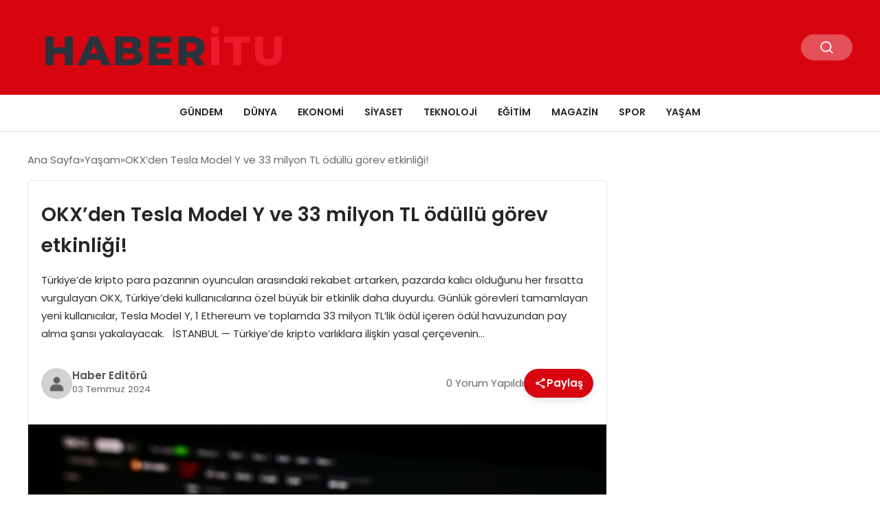

--- FILE ---
content_type: text/html; charset=UTF-8
request_url: https://haberitu.com/okxden-tesla-model-y-ve-33-milyon-tl-odullu-gorev-etkinligi-6865.html
body_size: 13065
content:
<!DOCTYPE html>
<html lang="tr">

<head>
    <meta charset="UTF-8">
    <meta name="viewport" content="width=device-width, initial-scale=1.0">
    <title>  OKX’den Tesla Model Y ve 33 milyon TL ödüllü görev etkinliği!</title>
    <link rel="preconnect" href="https://fonts.googleapis.com">
    <link rel="preconnect" href="https://fonts.gstatic.com" crossorigin>
    <link href="https://fonts.googleapis.com/css2?family=Poppins:ital,wght@0,400;0,600;1,400;1,600&display=swap" rel="stylesheet">
    <title>OKX’den Tesla Model Y ve 33 milyon TL ödüllü görev etkinliği! &#8211; Haber İtü</title>
<meta name='robots' content='max-image-preview:large' />
<link rel="alternate" title="oEmbed (JSON)" type="application/json+oembed" href="https://haberitu.com/wp-json/oembed/1.0/embed?url=https%3A%2F%2Fhaberitu.com%2Fokxden-tesla-model-y-ve-33-milyon-tl-odullu-gorev-etkinligi-6865.html" />
<link rel="alternate" title="oEmbed (XML)" type="text/xml+oembed" href="https://haberitu.com/wp-json/oembed/1.0/embed?url=https%3A%2F%2Fhaberitu.com%2Fokxden-tesla-model-y-ve-33-milyon-tl-odullu-gorev-etkinligi-6865.html&#038;format=xml" />
<style id='wp-img-auto-sizes-contain-inline-css' type='text/css'>
img:is([sizes=auto i],[sizes^="auto," i]){contain-intrinsic-size:3000px 1500px}
/*# sourceURL=wp-img-auto-sizes-contain-inline-css */
</style>
<style id='classic-theme-styles-inline-css' type='text/css'>
/*! This file is auto-generated */
.wp-block-button__link{color:#fff;background-color:#32373c;border-radius:9999px;box-shadow:none;text-decoration:none;padding:calc(.667em + 2px) calc(1.333em + 2px);font-size:1.125em}.wp-block-file__button{background:#32373c;color:#fff;text-decoration:none}
/*# sourceURL=/wp-includes/css/classic-themes.min.css */
</style>
<link rel='stylesheet' id='swiper-css-css' href='https://haberitu.com/wp-content/themes/seobazhaber/js/lib/swiper/swiper.min.css' type='text/css' media='all' />
<link rel='stylesheet' id='style-css' href='https://haberitu.com/wp-content/themes/seobazhaber/css/style.min.css' type='text/css' media='all' />
<style id='akismet-widget-style-inline-css' type='text/css'>

			.a-stats {
				--akismet-color-mid-green: #357b49;
				--akismet-color-white: #fff;
				--akismet-color-light-grey: #f6f7f7;

				max-width: 350px;
				width: auto;
			}

			.a-stats * {
				all: unset;
				box-sizing: border-box;
			}

			.a-stats strong {
				font-weight: 600;
			}

			.a-stats a.a-stats__link,
			.a-stats a.a-stats__link:visited,
			.a-stats a.a-stats__link:active {
				background: var(--akismet-color-mid-green);
				border: none;
				box-shadow: none;
				border-radius: 8px;
				color: var(--akismet-color-white);
				cursor: pointer;
				display: block;
				font-family: -apple-system, BlinkMacSystemFont, 'Segoe UI', 'Roboto', 'Oxygen-Sans', 'Ubuntu', 'Cantarell', 'Helvetica Neue', sans-serif;
				font-weight: 500;
				padding: 12px;
				text-align: center;
				text-decoration: none;
				transition: all 0.2s ease;
			}

			/* Extra specificity to deal with TwentyTwentyOne focus style */
			.widget .a-stats a.a-stats__link:focus {
				background: var(--akismet-color-mid-green);
				color: var(--akismet-color-white);
				text-decoration: none;
			}

			.a-stats a.a-stats__link:hover {
				filter: brightness(110%);
				box-shadow: 0 4px 12px rgba(0, 0, 0, 0.06), 0 0 2px rgba(0, 0, 0, 0.16);
			}

			.a-stats .count {
				color: var(--akismet-color-white);
				display: block;
				font-size: 1.5em;
				line-height: 1.4;
				padding: 0 13px;
				white-space: nowrap;
			}
		
/*# sourceURL=akismet-widget-style-inline-css */
</style>
<link rel="https://api.w.org/" href="https://haberitu.com/wp-json/" /><link rel="alternate" title="JSON" type="application/json" href="https://haberitu.com/wp-json/wp/v2/posts/6865" /><link rel="EditURI" type="application/rsd+xml" title="RSD" href="https://haberitu.com/xmlrpc.php?rsd" />
<meta name="generator" content="WordPress 6.9" />
<link rel="canonical" href="https://haberitu.com/okxden-tesla-model-y-ve-33-milyon-tl-odullu-gorev-etkinligi-6865.html" />
<link rel='shortlink' href='https://haberitu.com/?p=6865' />
<link rel="icon" href="https://haberitu.com/wp-content/uploads/2022/02/cropped-Screenshot_1-150x150.png" sizes="32x32" />
<link rel="icon" href="https://haberitu.com/wp-content/uploads/2022/02/cropped-Screenshot_1-300x300.png" sizes="192x192" />
<link rel="apple-touch-icon" href="https://haberitu.com/wp-content/uploads/2022/02/cropped-Screenshot_1-300x300.png" />
<meta name="msapplication-TileImage" content="https://haberitu.com/wp-content/uploads/2022/02/cropped-Screenshot_1-300x300.png" />
    <style>
            </style>
    <style id='global-styles-inline-css' type='text/css'>
:root{--wp--preset--aspect-ratio--square: 1;--wp--preset--aspect-ratio--4-3: 4/3;--wp--preset--aspect-ratio--3-4: 3/4;--wp--preset--aspect-ratio--3-2: 3/2;--wp--preset--aspect-ratio--2-3: 2/3;--wp--preset--aspect-ratio--16-9: 16/9;--wp--preset--aspect-ratio--9-16: 9/16;--wp--preset--color--black: #000000;--wp--preset--color--cyan-bluish-gray: #abb8c3;--wp--preset--color--white: #ffffff;--wp--preset--color--pale-pink: #f78da7;--wp--preset--color--vivid-red: #cf2e2e;--wp--preset--color--luminous-vivid-orange: #ff6900;--wp--preset--color--luminous-vivid-amber: #fcb900;--wp--preset--color--light-green-cyan: #7bdcb5;--wp--preset--color--vivid-green-cyan: #00d084;--wp--preset--color--pale-cyan-blue: #8ed1fc;--wp--preset--color--vivid-cyan-blue: #0693e3;--wp--preset--color--vivid-purple: #9b51e0;--wp--preset--gradient--vivid-cyan-blue-to-vivid-purple: linear-gradient(135deg,rgb(6,147,227) 0%,rgb(155,81,224) 100%);--wp--preset--gradient--light-green-cyan-to-vivid-green-cyan: linear-gradient(135deg,rgb(122,220,180) 0%,rgb(0,208,130) 100%);--wp--preset--gradient--luminous-vivid-amber-to-luminous-vivid-orange: linear-gradient(135deg,rgb(252,185,0) 0%,rgb(255,105,0) 100%);--wp--preset--gradient--luminous-vivid-orange-to-vivid-red: linear-gradient(135deg,rgb(255,105,0) 0%,rgb(207,46,46) 100%);--wp--preset--gradient--very-light-gray-to-cyan-bluish-gray: linear-gradient(135deg,rgb(238,238,238) 0%,rgb(169,184,195) 100%);--wp--preset--gradient--cool-to-warm-spectrum: linear-gradient(135deg,rgb(74,234,220) 0%,rgb(151,120,209) 20%,rgb(207,42,186) 40%,rgb(238,44,130) 60%,rgb(251,105,98) 80%,rgb(254,248,76) 100%);--wp--preset--gradient--blush-light-purple: linear-gradient(135deg,rgb(255,206,236) 0%,rgb(152,150,240) 100%);--wp--preset--gradient--blush-bordeaux: linear-gradient(135deg,rgb(254,205,165) 0%,rgb(254,45,45) 50%,rgb(107,0,62) 100%);--wp--preset--gradient--luminous-dusk: linear-gradient(135deg,rgb(255,203,112) 0%,rgb(199,81,192) 50%,rgb(65,88,208) 100%);--wp--preset--gradient--pale-ocean: linear-gradient(135deg,rgb(255,245,203) 0%,rgb(182,227,212) 50%,rgb(51,167,181) 100%);--wp--preset--gradient--electric-grass: linear-gradient(135deg,rgb(202,248,128) 0%,rgb(113,206,126) 100%);--wp--preset--gradient--midnight: linear-gradient(135deg,rgb(2,3,129) 0%,rgb(40,116,252) 100%);--wp--preset--font-size--small: 13px;--wp--preset--font-size--medium: 20px;--wp--preset--font-size--large: 36px;--wp--preset--font-size--x-large: 42px;--wp--preset--spacing--20: 0.44rem;--wp--preset--spacing--30: 0.67rem;--wp--preset--spacing--40: 1rem;--wp--preset--spacing--50: 1.5rem;--wp--preset--spacing--60: 2.25rem;--wp--preset--spacing--70: 3.38rem;--wp--preset--spacing--80: 5.06rem;--wp--preset--shadow--natural: 6px 6px 9px rgba(0, 0, 0, 0.2);--wp--preset--shadow--deep: 12px 12px 50px rgba(0, 0, 0, 0.4);--wp--preset--shadow--sharp: 6px 6px 0px rgba(0, 0, 0, 0.2);--wp--preset--shadow--outlined: 6px 6px 0px -3px rgb(255, 255, 255), 6px 6px rgb(0, 0, 0);--wp--preset--shadow--crisp: 6px 6px 0px rgb(0, 0, 0);}:where(.is-layout-flex){gap: 0.5em;}:where(.is-layout-grid){gap: 0.5em;}body .is-layout-flex{display: flex;}.is-layout-flex{flex-wrap: wrap;align-items: center;}.is-layout-flex > :is(*, div){margin: 0;}body .is-layout-grid{display: grid;}.is-layout-grid > :is(*, div){margin: 0;}:where(.wp-block-columns.is-layout-flex){gap: 2em;}:where(.wp-block-columns.is-layout-grid){gap: 2em;}:where(.wp-block-post-template.is-layout-flex){gap: 1.25em;}:where(.wp-block-post-template.is-layout-grid){gap: 1.25em;}.has-black-color{color: var(--wp--preset--color--black) !important;}.has-cyan-bluish-gray-color{color: var(--wp--preset--color--cyan-bluish-gray) !important;}.has-white-color{color: var(--wp--preset--color--white) !important;}.has-pale-pink-color{color: var(--wp--preset--color--pale-pink) !important;}.has-vivid-red-color{color: var(--wp--preset--color--vivid-red) !important;}.has-luminous-vivid-orange-color{color: var(--wp--preset--color--luminous-vivid-orange) !important;}.has-luminous-vivid-amber-color{color: var(--wp--preset--color--luminous-vivid-amber) !important;}.has-light-green-cyan-color{color: var(--wp--preset--color--light-green-cyan) !important;}.has-vivid-green-cyan-color{color: var(--wp--preset--color--vivid-green-cyan) !important;}.has-pale-cyan-blue-color{color: var(--wp--preset--color--pale-cyan-blue) !important;}.has-vivid-cyan-blue-color{color: var(--wp--preset--color--vivid-cyan-blue) !important;}.has-vivid-purple-color{color: var(--wp--preset--color--vivid-purple) !important;}.has-black-background-color{background-color: var(--wp--preset--color--black) !important;}.has-cyan-bluish-gray-background-color{background-color: var(--wp--preset--color--cyan-bluish-gray) !important;}.has-white-background-color{background-color: var(--wp--preset--color--white) !important;}.has-pale-pink-background-color{background-color: var(--wp--preset--color--pale-pink) !important;}.has-vivid-red-background-color{background-color: var(--wp--preset--color--vivid-red) !important;}.has-luminous-vivid-orange-background-color{background-color: var(--wp--preset--color--luminous-vivid-orange) !important;}.has-luminous-vivid-amber-background-color{background-color: var(--wp--preset--color--luminous-vivid-amber) !important;}.has-light-green-cyan-background-color{background-color: var(--wp--preset--color--light-green-cyan) !important;}.has-vivid-green-cyan-background-color{background-color: var(--wp--preset--color--vivid-green-cyan) !important;}.has-pale-cyan-blue-background-color{background-color: var(--wp--preset--color--pale-cyan-blue) !important;}.has-vivid-cyan-blue-background-color{background-color: var(--wp--preset--color--vivid-cyan-blue) !important;}.has-vivid-purple-background-color{background-color: var(--wp--preset--color--vivid-purple) !important;}.has-black-border-color{border-color: var(--wp--preset--color--black) !important;}.has-cyan-bluish-gray-border-color{border-color: var(--wp--preset--color--cyan-bluish-gray) !important;}.has-white-border-color{border-color: var(--wp--preset--color--white) !important;}.has-pale-pink-border-color{border-color: var(--wp--preset--color--pale-pink) !important;}.has-vivid-red-border-color{border-color: var(--wp--preset--color--vivid-red) !important;}.has-luminous-vivid-orange-border-color{border-color: var(--wp--preset--color--luminous-vivid-orange) !important;}.has-luminous-vivid-amber-border-color{border-color: var(--wp--preset--color--luminous-vivid-amber) !important;}.has-light-green-cyan-border-color{border-color: var(--wp--preset--color--light-green-cyan) !important;}.has-vivid-green-cyan-border-color{border-color: var(--wp--preset--color--vivid-green-cyan) !important;}.has-pale-cyan-blue-border-color{border-color: var(--wp--preset--color--pale-cyan-blue) !important;}.has-vivid-cyan-blue-border-color{border-color: var(--wp--preset--color--vivid-cyan-blue) !important;}.has-vivid-purple-border-color{border-color: var(--wp--preset--color--vivid-purple) !important;}.has-vivid-cyan-blue-to-vivid-purple-gradient-background{background: var(--wp--preset--gradient--vivid-cyan-blue-to-vivid-purple) !important;}.has-light-green-cyan-to-vivid-green-cyan-gradient-background{background: var(--wp--preset--gradient--light-green-cyan-to-vivid-green-cyan) !important;}.has-luminous-vivid-amber-to-luminous-vivid-orange-gradient-background{background: var(--wp--preset--gradient--luminous-vivid-amber-to-luminous-vivid-orange) !important;}.has-luminous-vivid-orange-to-vivid-red-gradient-background{background: var(--wp--preset--gradient--luminous-vivid-orange-to-vivid-red) !important;}.has-very-light-gray-to-cyan-bluish-gray-gradient-background{background: var(--wp--preset--gradient--very-light-gray-to-cyan-bluish-gray) !important;}.has-cool-to-warm-spectrum-gradient-background{background: var(--wp--preset--gradient--cool-to-warm-spectrum) !important;}.has-blush-light-purple-gradient-background{background: var(--wp--preset--gradient--blush-light-purple) !important;}.has-blush-bordeaux-gradient-background{background: var(--wp--preset--gradient--blush-bordeaux) !important;}.has-luminous-dusk-gradient-background{background: var(--wp--preset--gradient--luminous-dusk) !important;}.has-pale-ocean-gradient-background{background: var(--wp--preset--gradient--pale-ocean) !important;}.has-electric-grass-gradient-background{background: var(--wp--preset--gradient--electric-grass) !important;}.has-midnight-gradient-background{background: var(--wp--preset--gradient--midnight) !important;}.has-small-font-size{font-size: var(--wp--preset--font-size--small) !important;}.has-medium-font-size{font-size: var(--wp--preset--font-size--medium) !important;}.has-large-font-size{font-size: var(--wp--preset--font-size--large) !important;}.has-x-large-font-size{font-size: var(--wp--preset--font-size--x-large) !important;}
/*# sourceURL=global-styles-inline-css */
</style>
</head>

<body class="wp-singular post-template-default single single-post postid-6865 single-format-standard wp-theme-seobazhaber">
    <div class="header1">
    <div class="container header1-bar">
        <a href="https://haberitu.com" class="header1-logo">
            <img src="https://haberitu.com/wp-content/uploads/2022/03/haberitu-e1648540934995.png" alt="Haber İtü" width="">
        </a>
        <ul class="header1-button-group">
            <li>
                <button class="header1-search-btn btn-search-open">
                    <span class="icon-[heroicons--magnifying-glass-20-solid]"></span>
                </button>
            </li>
        </ul>
        <button class="btn-mobile-menu"><span class="icon-[ic--round-menu]"></span></button>
    </div>
    <div class="header1-menu-bar">
        <div class="container">
            <ul id="menu-anamenu" class="main-menu"><li id="menu-item-124" class="menu-item menu-item-type-taxonomy menu-item-object-category menu-item-124"><a href="https://haberitu.com/category/gundem">Gündem</a></li>
<li id="menu-item-121" class="menu-item menu-item-type-taxonomy menu-item-object-category menu-item-121"><a href="https://haberitu.com/category/dunya">Dünya</a></li>
<li id="menu-item-123" class="menu-item menu-item-type-taxonomy menu-item-object-category menu-item-123"><a href="https://haberitu.com/category/ekonomi">Ekonomi</a></li>
<li id="menu-item-127" class="menu-item menu-item-type-taxonomy menu-item-object-category menu-item-127"><a href="https://haberitu.com/category/siyaset">Siyaset</a></li>
<li id="menu-item-129" class="menu-item menu-item-type-taxonomy menu-item-object-category menu-item-129"><a href="https://haberitu.com/category/teknoloji">Teknoloji</a></li>
<li id="menu-item-122" class="menu-item menu-item-type-taxonomy menu-item-object-category menu-item-122"><a href="https://haberitu.com/category/egitim">Eğitim</a></li>
<li id="menu-item-125" class="menu-item menu-item-type-taxonomy menu-item-object-category menu-item-125"><a href="https://haberitu.com/category/magazin">Magazin</a></li>
<li id="menu-item-128" class="menu-item menu-item-type-taxonomy menu-item-object-category menu-item-128"><a href="https://haberitu.com/category/spor">Spor</a></li>
<li id="menu-item-2786" class="menu-item menu-item-type-taxonomy menu-item-object-category current-post-ancestor current-menu-parent current-post-parent menu-item-2786"><a href="https://haberitu.com/category/yasam">Yaşam</a></li>
</ul>        </div>
    </div>
</div>
<script>
    document.addEventListener("DOMContentLoaded", function() {
        document.addEventListener('click', function(event) {
            if (event.target.closest('.btn-mobile-menu')) {
                document.querySelector(".header1-menu-bar").classList.toggle("open");
                if (event.target.querySelectorAll('span')[0].className == 'icon-[ic--round-menu]') {
                    event.target.querySelectorAll('span')[0].className = 'icon-[ion--close]';
                } else {
                    event.target.querySelectorAll('span')[0].className = 'icon-[ic--round-menu]';
                }
            }
        });

        document.querySelectorAll(".main-menu li").forEach(li => {
            let anchor = li.querySelector(":scope > a"); // Doğrudan li içindeki a etiketi
            let submenu = li.querySelector(":scope > ul"); // Doğrudan li içindeki ul etiketi

            if (anchor && submenu) {
                anchor.setAttribute("href", "javascript:void(0)");
            }
        });
    });
</script><script type="application/ld+json">{
    "@context": "https:\/\/schema.org",
    "@type": "NewsArticle",
    "headline": "OKX’den Tesla Model Y ve 33 milyon TL ödüllü görev etkinliği!",
    "url": "https:\/\/haberitu.com\/okxden-tesla-model-y-ve-33-milyon-tl-odullu-gorev-etkinligi-6865.html",
    "datePublished": "2024-07-03T23:43:33+03:00",
    "dateModified": "2024-07-03T23:43:51+03:00",
    "author": {
        "@type": "Person",
        "name": "Haber Editörü"
    },
    "description": "Türkiye&#8217;de kripto para pazarının oyuncuları arasındaki rekabet artarken, pazarda kalıcı olduğunu her fırsatta vurgulayan OKX, Türkiye&#8217;deki kullanıcılarına özel büyük bir etkinlik daha duyurdu. Günlük görevleri tamamlayan yeni kullanıcılar, Tesla Model Y, 1 Ethereum ve toplamda 33 milyon TL’lik ödül içeren ödül havuzundan pay alma şansı yakalayacak. &nbsp; İSTANBUL — Türkiye&#8217;de kripto varlıklara ilişkin yasal çerçevenin...",
    "articleBody": "<strong><em>Türkiye'de kripto para pazarının oyuncuları arasındaki rekabet artarken, pazarda kalıcı olduğunu her fırsatta vurgulayan OKX, Türkiye'deki kullanıcılarına <\/em><\/strong><strong><em>ö<\/em><\/strong><strong><em>zel büyük bir etkinlik daha duyurdu. Günlük g<\/em><\/strong><strong><em>ö<\/em><\/strong><strong><em>revleri tamamlayan yeni kullanıcılar, Tesla Model Y, 1 Ethereum ve toplamda 33 milyon TL<\/em><\/strong>’<strong><em>lik <\/em><\/strong><strong><em>ö<\/em><\/strong><strong><em>dül iç<\/em><\/strong><strong><em>eren <\/em><\/strong><strong><em>ö<\/em><\/strong><strong><em>dül havuzundan pay alma şansı yakalayacak.<\/em><\/strong>\r\n\r\n&nbsp;\r\n\r\n<strong>İSTANBUL — <\/strong>Türkiye'de kripto varlıklara ilişkin yasal çerçevenin de netleşmesiyle pazardaki rekabet hız kazandı. OKX, yerel pazarda kalıcı olduğunu vurgulamak için Türk kullanıcılara özel büyük bir etkinlik daha duyurdu. Yeni kullanıcılara özel olarak başlatılan görev etkinliği kapsamında günlük görevleri tamamlayan kullanıcılar, toplamda 33 milyon TL'lik ödül havuzundan yararlanma ve Tesla Model Y kazanma şansına sahip olacak.\r\n\r\n&nbsp;\r\n\r\n<strong>Tesla Model Y ve toplamda 33 milyon TL <\/strong><strong>ö<\/strong><strong>dül kazanma şansı<\/strong>\r\n\r\n&nbsp;\r\n\r\nKüresel borsa OKX tarafından yalnızca Türkiye’deki kullanıcılara özel olarak duyurulan Günlük Görevler Etkinliği, dünyanın en büyük kripto para borsaları arasında yer alan OKX’e kaydolan yeni kullanıcıların günlük basit görevleri tamamlayarak ödül havuzundan yararlanmasını mümkün kılıyor. Günlük görevleri düzenli olarak tamamlayan kullanıcılar, Tesla Model Y, yaklaşık 3.500 dolar değerinde 1 Ethereum, OKX oyuncu koltuğu, binlerce USDT ve McLaren şapkası gibi ödülleri kazanma şansı yakalıyor. Toplamda 33 milyon TL’lik ödül havuzuyla dikkat çeken Günlük Görevler Etkinliği, dünyanın en değerli otomobil üreticisi Tesla’nın Model Y modeline sahip olma şansı da sunuyor.\r\n\r\n&nbsp;\r\n\r\n<strong>Yalnızca yeni kullanıcılar katılabilecek <\/strong>\r\n\r\n&nbsp;\r\n\r\nOKX’in Türkiye kullanıcılarına özel olarak duyurduğu, Tesla Model Y ve 1 Ethereum gibi ödülleriyle öne çıkan Günlük Görevler Etkinliği, ilk görevi tamamlayan kullanıcıları dahi ödüllendiriyor. Yalnızca yeni kullanıcıların katılabildiği OKX Günlük Görevler Etkinliği’ne katılmak için OKX’e kaydolan ve kimlik doğrulaması yapan kullanıcılar ilk ödülden yararlanmaya hak kazanıyor. Takip eden basit görevler, 10 USDT yatırma, 50 USDT spot işlem hacmine ulaşma, arkadaş davet etme gibi görevleri içeriyor. Kripto para borsası ve Web3 teknoloji şirketi OKX’in Copy Trade ve Al-Sat Botları gibi gelişmiş özelliklerini de tanıtmayı amaçlayan etkinliğe katılım 10 bin kullanıcıyı aştığında, Tesla Model Y ödülü ve bu ödüle dair görevler de açılıyor. Öte yandan OKX TR X hesabını takip eden ve kampanya duyurusunu RT’leyerek iki arkadaşını etiketleyen 500 kullanıcı, 500 NOT airdrop’undan yararlanabiliyor.\r\n\r\n&nbsp;\r\n\r\n<strong>İlk <\/strong><strong>ö<\/strong><strong>dül için kayıt olmak yeterli<\/strong>\r\n\r\n&nbsp;\r\n\r\nKöklü kripto para borsası ve Web3 teknoloji şirketi OKX tarafından Türkiye’deki kripto adaptasyonunu artırmak amacıyla hazırlanan 33 milyon TL ödül havuzlu, Tesla Model Y ödüllü bu büyük etkinliğin her aşaması, kullanıcıların kripto varlıklarla daha çok işlem yapabilmesi, daha çok deneyim kazanabilmesi için tasarlandı. OKX’in yalnızca Türkiye’deki kullanıcılara özel olarak sunduğu bu etkinlik, küresel borsanın Türkiye’deki topluluğa ve Türkiye pazarına verdiği önemi teyit ediyor. Günlük Görevler Etkinliği’ne katılmak ve ilk ödülden yararlanmak için OKX’e kayıt olmak yetiyor.\r\n\r\n&nbsp;",
    "publisher": {
        "@type": "Organization",
        "name": "Haber İtü",
        "logo": {
            "@type": "ImageObject",
            "url": "https:\/\/haberitu.com\/wp-content\/uploads\/2022\/02\/cropped-Screenshot_1.png"
        }
    },
    "image": {
        "@type": "ImageObject",
        "url": "https:\/\/haberitu.com\/wp-content\/uploads\/2024\/07\/OKX.jpg"
    },
    "mainEntityOfPage": {
        "@type": "WebPage",
        "@id": "https:\/\/haberitu.com\/okxden-tesla-model-y-ve-33-milyon-tl-odullu-gorev-etkinligi-6865.html"
    },
    "articleSection": "Yaşam"
}</script><div class="container widget-mt">
    <div class="mb-5">
        <ul class="breadcrumb" itemscope itemtype="https://schema.org/BreadcrumbList"><li class="breadcrumb-item" itemprop="itemListElement" itemscope itemtype="https://schema.org/ListItem"><a href="https://haberitu.com" itemprop="item"><span itemprop="name">Ana Sayfa</span></a><meta itemprop="position" content="1" /></li><li class="breadcrumb-item" itemprop="itemListElement" itemscope itemtype="https://schema.org/ListItem"><a href="https://haberitu.com/category/yasam" itemprop="item"><span itemprop="name">Yaşam</span></a><meta itemprop="position" content="2" /></li><li class="breadcrumb-item active" aria-current="page" itemprop="itemListElement" itemscope itemtype="https://schema.org/ListItem"><span itemprop="name">OKX’den Tesla Model Y ve 33 milyon TL ödüllü görev etkinliği!</span><meta itemprop="position" content="3" /></li></ul>    </div>
                                                    <div class="news-detail-container">
                        <div class="news-detail">
                            <div class="news-detail-inner">
                                <div class="p-5">
                                    <h1 class="news-title">OKX’den Tesla Model Y ve 33 milyon TL ödüllü görev etkinliği!</h1>
                                    <div class="news-brief"><p>Türkiye&#8217;de kripto para pazarının oyuncuları arasındaki rekabet artarken, pazarda kalıcı olduğunu her fırsatta vurgulayan OKX, Türkiye&#8217;deki kullanıcılarına özel büyük bir etkinlik daha duyurdu. Günlük görevleri tamamlayan yeni kullanıcılar, Tesla Model Y, 1 Ethereum ve toplamda 33 milyon TL’lik ödül içeren ödül havuzundan pay alma şansı yakalayacak. &nbsp; İSTANBUL — Türkiye&#8217;de kripto varlıklara ilişkin yasal çerçevenin&#8230;</p>
</div>
                                    <div class="news-publish-detail">
                                        <div class="user-info-container">
                                                                                        <img class="user-image lazy-loading" src="https://haberitu.com/wp-content/themes/seobazhaber/assets/images/placeholder.webp" data-src="https://haberitu.com/wp-content/themes/seobazhaber/assets/images/default-user-img.webp" alt="Haber Editörü">
                                            <div class="user-detail">
                                                <span class="name">Haber Editörü</span>
                                                <span class="publish-date">03 Temmuz 2024</span>
                                            </div>
                                        </div>
                                        <div class="others-detail">
                                            <span class="item d-md-none">
                                                <span class="icon-[lineicons--comment-1]"></span> 0 Yorum Yapıldı
                                            </span>
                                            <div class="social-share-container">
                                                <button class="share-btn" id="shareBtn">
                                                    <svg viewBox="0 0 24 24" xmlns="http://www.w3.org/2000/svg">
                                                        <path d="M18 16.08c-.76 0-1.44.3-1.96.77L8.91 12.7c.05-.23.09-.46.09-.7s-.04-.47-.09-.7l7.05-4.11c.54.5 1.25.81 2.04.81 1.66 0 3-1.34 3-3s-1.34-3-3-3-3 1.34-3 3c0 .24.04.47.09.7L8.04 9.81C7.5 9.31 6.79 9 6 9c-1.66 0-3 1.34-3 3s1.34 3 3 3c.79 0 1.5-.31 2.04-.81l7.12 4.16c-.05.21-.08.43-.08.65 0 1.61 1.31 2.92 2.92 2.92s2.92-1.31 2.92-2.92c0-1.61-1.31-2.92-2.92-2.92zM18 4c.55 0 1 .45 1 1s-.45 1-1 1-1-.45-1-1 .45-1 1-1zM6 13c-.55 0-1-.45-1-1s.45-1 1-1 1 .45 1 1-.45 1-1 1zm12 7.02c-.55 0-1-.45-1-1s.45-1 1-1 1 .45 1 1-.45 1-1 1z"></path>
                                                    </svg>
                                                    <span>Paylaş</span>
                                                </button>
                                                <div class="social-icons" id="socialIcons">
                                                    <a class="social-icon facebook tooltip" data-title="Facebook'ta Paylaş">
                                                        <svg viewBox="0 0 24 24" xmlns="http://www.w3.org/2000/svg">
                                                            <path d="M20 2H4a2 2 0 0 0-2 2v16a2 2 0 0 0 2 2h8.5v-7h-2.3v-2.7h2.3v-2c0-2.3 1.4-3.6 3.5-3.6 1 0 1.8.1 2.1.1v2.4h-1.4c-1.1 0-1.3.5-1.3 1.3v1.7h2.7l-.4 2.7h-2.3V22H20a2 2 0 0 0 2-2V4a2 2 0 0 0-2-2z"></path>
                                                        </svg>
                                                    </a>
                                                    <a class="social-icon twitter tooltip" data-title="X'de Paylaş">
                                                        <svg viewBox="0 0 24 24" xmlns="http://www.w3.org/2000/svg">
                                                            <path d="M18.244 2.25h3.308l-7.227 8.26 8.502 11.24H16.17l-5.214-6.817L4.99 21.75H1.68l7.73-8.835L1.254 2.25H8.08l4.713 6.231zm-1.161 17.52h1.833L7.084 4.126H5.117z"></path>
                                                        </svg>
                                                    </a>
                                                    <a class="social-icon linkedin tooltip" data-title="LinkedIn'de Paylaş">
                                                        <svg viewBox="0 0 24 24" xmlns="http://www.w3.org/2000/svg">
                                                            <path d="M19 3a2 2 0 0 1 2 2v14a2 2 0 0 1-2 2H5a2 2 0 0 1-2-2V5a2 2 0 0 1 2-2h14m-.5 15.5v-5.3a3.26 3.26 0 0 0-3.26-3.26c-.85 0-1.84.52-2.32 1.3v-1.11h-2.79v8.37h2.79v-4.93c0-.77.62-1.4 1.39-1.4a1.4 1.4 0 0 1 1.4 1.4v4.93h2.79M6.88 8.56a1.68 1.68 0 0 0 1.68-1.68c0-.93-.75-1.69-1.68-1.69a1.69 1.69 0 0 0-1.69 1.69c0 .93.76 1.68 1.69 1.68m1.39 9.94v-8.37H5.5v8.37h2.77z"></path>
                                                        </svg>
                                                    </a>
                                                    <a class="social-icon pinterest tooltip" data-title="Pinterest'te Paylaş">
                                                        <svg viewBox="0 0 24 24" xmlns="http://www.w3.org/2000/svg">
                                                            <path d="M9.04 21.54c.96.29 1.93.46 2.96.46a10 10 0 0 0 10-10A10 10 0 0 0 12 2 10 10 0 0 0 2 12c0 4.25 2.67 7.9 6.44 9.34-.09-.78-.18-2.07 0-2.96l1.15-4.94s-.29-.58-.29-1.5c0-1.38.86-2.41 1.84-2.41.86 0 1.26.63 1.26 1.44 0 .86-.57 2.09-.86 3.27-.17.98.52 1.84 1.52 1.84 1.78 0 3.16-1.9 3.16-4.58 0-2.4-1.72-4.04-4.19-4.04-2.82 0-4.48 2.1-4.48 4.31 0 .86.28 1.73.74 2.3.09.06.09.14.06.29l-.29 1.09c0 .17-.11.23-.28.11-1.28-.56-2.02-2.38-2.02-3.85 0-3.16 2.24-6.03 6.56-6.03 3.44 0 6.12 2.47 6.12 5.75 0 3.44-2.13 6.2-5.18 6.2-.97 0-1.92-.52-2.26-1.13l-.67 2.37c-.23.86-.86 2.01-1.29 2.7v-.03z"></path>
                                                        </svg>
                                                    </a>
                                                    <a class="social-icon whatsapp tooltip" data-title="WhatsApp'ta Paylaş">
                                                        <svg viewBox="0 0 24 24" xmlns="http://www.w3.org/2000/svg">
                                                            <path d="M16.75 13.96c.25.13.41.2.46.3.06.11.04.61-.21 1.18-.2.56-1.24 1.1-1.7 1.12-.46.02-.47.36-2.96-.73-2.49-1.09-3.99-3.75-4.11-3.92-.12-.17-.96-1.38-.92-2.61.05-1.22.69-1.8.95-2.04.24-.26.51-.29.68-.26h.47c.15 0 .36-.06.55.45l.69 1.87c.06.13.1.28.01.44l-.27.41-.39.42c-.12.12-.26.25-.12.5.12.26.62 1.09 1.32 1.78.91.88 1.71 1.17 1.95 1.3.24.14.39.12.54-.04l.81-.94c.19-.25.35-.19.58-.11l1.67.88M12 2a10 10 0 0 1 10 10 10 10 0 0 1-10 10c-1.97 0-3.8-.57-5.35-1.55L2 22l1.55-4.65A9.969 9.969 0 0 1 2 12 10 10 0 0 1 12 2m0 2a8 8 0 0 0-8 8c0 1.72.54 3.31 1.46 4.61L4.5 19.5l2.89-.96A7.95 7.95 0 0 0 12 20a8 8 0 0 0 8-8 8 8 0 0 0-8-8z"></path>
                                                        </svg>
                                                    </a>
                                                    <a class="social-icon telegram tooltip" data-title="Telegram'da Paylaş">
                                                        <svg viewBox="0 0 24 24" xmlns="http://www.w3.org/2000/svg">
                                                            <path d="M9.78 18.65l.28-4.23 7.68-6.92c.34-.31-.07-.46-.52-.19L7.74 13.3 3.64 12c-.88-.25-.89-.86.2-1.3l15.97-6.16c.73-.33 1.43.18 1.15 1.3l-2.72 12.81c-.19.91-.74 1.13-1.5.71L12.6 16.3l-1.99 1.93c-.23.23-.42.42-.83.42z"></path>
                                                        </svg>
                                                    </a>
                                                    <a class="social-icon email tooltip" data-title="E-Posta ile Paylaş">
                                                        <svg viewBox="0 0 24 24" xmlns="http://www.w3.org/2000/svg">
                                                            <path d="M20 4H4c-1.1 0-1.99.9-1.99 2L2 18c0 1.1.9 2 2 2h16c1.1 0 2-.9 2-2V6c0-1.1-.9-2-2-2zm0 4l-8 5-8-5V6l8 5 8-5v2z"></path>
                                                        </svg>
                                                    </a>
                                                    <a class="social-icon copy tooltip" data-title="Bağlantıyı Kopyala">
                                                        <svg viewBox="0 0 24 24" xmlns="http://www.w3.org/2000/svg">
                                                            <path d="M16 1H4c-1.1 0-2 .9-2 2v14h2V3h12V1zm3 4H8c-1.1 0-2 .9-2 2v14c0 1.1.9 2 2 2h11c1.1 0 2-.9 2-2V7c0-1.1-.9-2-2-2zm0 16H8V7h11v14z"></path>
                                                        </svg>
                                                    </a>
                                                </div>
                                            </div>
                                            <div class="copy-message" id="copyMessage">Bağlantı kopyalandı!</div>
                                            <script>
                                                document.addEventListener('DOMContentLoaded', function() {
                                                    const shareBtn = document.getElementById('shareBtn');
                                                    const socialIcons = document.getElementById('socialIcons');
                                                    const copyMessage = document.getElementById('copyMessage');

                                                    // Current page URL
                                                    const pageUrl = encodeURIComponent(window.location.href);
                                                    const pageTitle = encodeURIComponent(document.title);

                                                    // Toggle social icons menu
                                                    shareBtn.addEventListener('click', function() {
                                                        socialIcons.classList.toggle('show');

                                                        // Remove pulse animation after first click
                                                        shareBtn.classList.remove('pulse');
                                                    });

                                                    // Close social icons when clicking outside
                                                    document.addEventListener('click', function(event) {
                                                        if (!event.target.closest('.social-share-container')) {
                                                            socialIcons.classList.remove('show');
                                                        }
                                                    });

                                                    // Set up share links
                                                    const socialLinks = {
                                                        facebook: `https://www.facebook.com/sharer/sharer.php?u=${pageUrl}`,
                                                        twitter: `https://twitter.com/intent/tweet?url=${pageUrl}&text=${pageTitle}`,
                                                        linkedin: `https://www.linkedin.com/sharing/share-offsite/?url=${pageUrl}`,
                                                        pinterest: `https://pinterest.com/pin/create/button/?url=${pageUrl}&description=${pageTitle}`,
                                                        whatsapp: `https://api.whatsapp.com/send?text=${pageTitle} ${pageUrl}`,
                                                        telegram: `https://t.me/share/url?url=${pageUrl}&text=${pageTitle}`,
                                                        email: `mailto:?subject=${pageTitle}&body=${pageUrl}`
                                                    };

                                                    // Add click events to social icons
                                                    document.querySelector('.facebook').addEventListener('click', () => window.open(socialLinks.facebook, '_blank'));
                                                    document.querySelector('.twitter').addEventListener('click', () => window.open(socialLinks.twitter, '_blank'));
                                                    document.querySelector('.linkedin').addEventListener('click', () => window.open(socialLinks.linkedin, '_blank'));
                                                    document.querySelector('.pinterest').addEventListener('click', () => window.open(socialLinks.pinterest, '_blank'));
                                                    document.querySelector('.whatsapp').addEventListener('click', () => window.open(socialLinks.whatsapp, '_blank'));
                                                    document.querySelector('.telegram').addEventListener('click', () => window.open(socialLinks.telegram, '_blank'));
                                                    document.querySelector('.email').addEventListener('click', () => window.location.href = socialLinks.email);

                                                    // Copy link functionality
                                                    document.querySelector('.copy').addEventListener('click', function() {
                                                        navigator.clipboard.writeText(window.location.href).then(() => {
                                                            copyMessage.classList.add('show');
                                                            setTimeout(() => {
                                                                copyMessage.classList.remove('show');
                                                            }, 2000);
                                                        });
                                                    });
                                                });
                                            </script>
                                        </div>
                                    </div>
                                </div>
                                                                    <img class="news-img lazy-loading" src="https://haberitu.com/wp-content/themes/seobazhaber/assets/images/placeholder.webp" data-src="https://haberitu.com/wp-content/uploads/2024/07/OKX.jpg" alt="OKX’den Tesla Model Y ve 33 milyon TL ödüllü görev etkinliği!">
                                                                <div class="news-detail-image-bottom">
                                                                    </div>
                                <div class="news-detail-content p-5">
                                    <p><strong><em>Türkiye&#8217;de kripto para pazarının oyuncuları arasındaki rekabet artarken, pazarda kalıcı olduğunu her fırsatta vurgulayan OKX, Türkiye&#8217;deki kullanıcılarına </em></strong><strong><em>ö</em></strong><strong><em>zel büyük bir etkinlik daha duyurdu. Günlük g</em></strong><strong><em>ö</em></strong><strong><em>revleri tamamlayan yeni kullanıcılar, Tesla Model Y, 1 Ethereum ve toplamda 33 milyon TL</em></strong>’<strong><em>lik </em></strong><strong><em>ö</em></strong><strong><em>dül iç</em></strong><strong><em>eren </em></strong><strong><em>ö</em></strong><strong><em>dül havuzundan pay alma şansı yakalayacak.</em></strong></p>
<p>&nbsp;</p>
<p><strong>İSTANBUL — </strong>Türkiye&#8217;de kripto varlıklara ilişkin yasal çerçevenin de netleşmesiyle pazardaki rekabet hız kazandı. OKX, yerel pazarda kalıcı olduğunu vurgulamak için Türk kullanıcılara özel büyük bir etkinlik daha duyurdu. Yeni kullanıcılara özel olarak başlatılan görev etkinliği kapsamında günlük görevleri tamamlayan kullanıcılar, toplamda 33 milyon TL&#8217;lik ödül havuzundan yararlanma ve Tesla Model Y kazanma şansına sahip olacak.</p>
<p>&nbsp;</p>
<p><strong>Tesla Model Y ve toplamda 33 milyon TL </strong><strong>ö</strong><strong>dül kazanma şansı</strong></p>
<p>&nbsp;</p>
<p>Küresel borsa OKX tarafından yalnızca Türkiye’deki kullanıcılara özel olarak duyurulan Günlük Görevler Etkinliği, dünyanın en büyük kripto para borsaları arasında yer alan OKX’e kaydolan yeni kullanıcıların günlük basit görevleri tamamlayarak ödül havuzundan yararlanmasını mümkün kılıyor. Günlük görevleri düzenli olarak tamamlayan kullanıcılar, Tesla Model Y, yaklaşık 3.500 dolar değerinde 1 Ethereum, OKX oyuncu koltuğu, binlerce USDT ve McLaren şapkası gibi ödülleri kazanma şansı yakalıyor. Toplamda 33 milyon TL’lik ödül havuzuyla dikkat çeken Günlük Görevler Etkinliği, dünyanın en değerli otomobil üreticisi Tesla’nın Model Y modeline sahip olma şansı da sunuyor.</p>
<p>&nbsp;</p>
<p><strong>Yalnızca yeni kullanıcılar katılabilecek </strong></p>
<p>&nbsp;</p>
<p>OKX’in Türkiye kullanıcılarına özel olarak duyurduğu, Tesla Model Y ve 1 Ethereum gibi ödülleriyle öne çıkan Günlük Görevler Etkinliği, ilk görevi tamamlayan kullanıcıları dahi ödüllendiriyor. Yalnızca yeni kullanıcıların katılabildiği OKX Günlük Görevler Etkinliği’ne katılmak için OKX’e kaydolan ve kimlik doğrulaması yapan kullanıcılar ilk ödülden yararlanmaya hak kazanıyor. Takip eden basit görevler, 10 USDT yatırma, 50 USDT spot işlem hacmine ulaşma, arkadaş davet etme gibi görevleri içeriyor. Kripto para borsası ve Web3 teknoloji şirketi OKX’in Copy Trade ve Al-Sat Botları gibi gelişmiş özelliklerini de tanıtmayı amaçlayan etkinliğe katılım 10 bin kullanıcıyı aştığında, Tesla Model Y ödülü ve bu ödüle dair görevler de açılıyor. Öte yandan OKX TR X hesabını takip eden ve kampanya duyurusunu RT’leyerek iki arkadaşını etiketleyen 500 kullanıcı, 500 NOT airdrop’undan yararlanabiliyor.</p>
<p>&nbsp;</p>
<p><strong>İlk </strong><strong>ö</strong><strong>dül için kayıt olmak yeterli</strong></p>
<p>&nbsp;</p>
<p>Köklü kripto para borsası ve Web3 teknoloji şirketi OKX tarafından Türkiye’deki kripto adaptasyonunu artırmak amacıyla hazırlanan 33 milyon TL ödül havuzlu, Tesla Model Y ödüllü bu büyük etkinliğin her aşaması, kullanıcıların kripto varlıklarla daha çok işlem yapabilmesi, daha çok deneyim kazanabilmesi için tasarlandı. OKX’in yalnızca Türkiye’deki kullanıcılara özel olarak sunduğu bu etkinlik, küresel borsanın Türkiye’deki topluluğa ve Türkiye pazarına verdiği önemi teyit ediyor. Günlük Görevler Etkinliği’ne katılmak ve ilk ödülden yararlanmak için OKX’e kayıt olmak yetiyor.</p>
<p>&nbsp;</p>
                                </div>
                            </div>
                            
<script>
    document.addEventListener('DOMContentLoaded', function() {
        const form = document.getElementById('commentForm');
        const messageDiv = document.getElementById('comment-message');

        form.addEventListener('submit', function(e) {
            e.preventDefault();

            // Tüm form verilerini otomatik olarak alır
            const formData = new FormData(form);

            // action parametresini ekleyelim
            formData.append('action', 'ajax_submit_comment');

            fetch('https://haberitu.com/wp-admin/admin-ajax.php', {
                    method: 'POST',
                    credentials: 'same-origin',
                    body: formData // FormData'yı doğrudan kullanıyoruz
                })
                .then(response => response.json())
                .then(data => {
                    messageDiv.textContent = data.message;
                    messageDiv.style.color = data.success ? 'green' : 'red';
                    if (data.success) {
                        form.reset();
                    }
                })
                .catch(error => {
                    console.error('Hata:', error);
                    messageDiv.textContent = 'Bir hata oluştu.';
                    messageDiv.style.color = 'red';
                });
        });
    });
</script>                            <span class="widget-title mb-1 mt-5">Benzer Haberler</span>
                                                        <div class="post-detail-page grid-list-container mt-5">
                                                                    <a href="https://haberitu.com/is-insani-melik-olgun-kimdir-15620.html" class="grid-list-item">
                                        <img class="lazy-loading" src="https://haberitu.com/wp-content/themes/seobazhaber/assets/images/placeholder.webp" data-src="https://haberitu.com/wp-content/uploads/2026/01/WhatsApp-Image-2026-01-17-at-21.48.20.jpeg" alt="İş İnsanı Melik Olgun Kimdir ?">
                                        <div class="grid-list-detail">
                                            <span class="grid-list-title">
                                                İş İnsanı Melik Olgun Kimdir ?                                            </span>
                                        </div>
                                    </a>
                                                                    <a href="https://haberitu.com/otomatik-taslak-15616.html" class="grid-list-item">
                                        <img class="lazy-loading" src="https://haberitu.com/wp-content/themes/seobazhaber/assets/images/placeholder.webp" data-src="https://haberitu.com/wp-content/uploads/2026/01/WhatsApp-Image-2026-01-17-at-21.48.20.jpeg" alt="Otomatik taslak">
                                        <div class="grid-list-detail">
                                            <span class="grid-list-title">
                                                Otomatik taslak                                            </span>
                                        </div>
                                    </a>
                                                                    <a href="https://haberitu.com/viennalife-2026ya-guclu-bir-vizyonla-girdi-15609.html" class="grid-list-item">
                                        <img class="lazy-loading" src="https://haberitu.com/wp-content/themes/seobazhaber/assets/images/placeholder.webp" data-src="https://haberitu.com/wp-content/uploads/2026/01/CEO-Ugur-Tozsekerli.jpg" alt="Viennalife 2026’ya güçlü bir vizyonla girdi">
                                        <div class="grid-list-detail">
                                            <span class="grid-list-title">
                                                Viennalife 2026’ya güçlü bir vizyonla girdi                                            </span>
                                        </div>
                                    </a>
                                                                    <a href="https://haberitu.com/katarakt-dunya-genelinde-onlenebilir-gorme-kaybinin-en-yaygin-nedenleri-arasinda-yer-almaktadir-15606.html" class="grid-list-item">
                                        <img class="lazy-loading" src="https://haberitu.com/wp-content/themes/seobazhaber/assets/images/placeholder.webp" data-src="https://haberitu.com/wp-content/uploads/2026/01/Ekran-Resmi-2026-01-16-12.22.15.png" alt="Katarakt, dünya genelinde önlenebilir görme kaybının en yaygın nedenleri arasında yer almaktadır">
                                        <div class="grid-list-detail">
                                            <span class="grid-list-title">
                                                Katarakt, dünya genelinde önlenebilir görme kaybının en yaygın nedenleri arasında yer almaktadır                                            </span>
                                        </div>
                                    </a>
                                                                    <a href="https://haberitu.com/avrupa-arenasinda-kadin-hentbolu-basari-var-kalicilik-henuz-yok-15603.html" class="grid-list-item">
                                        <img class="lazy-loading" src="https://haberitu.com/wp-content/themes/seobazhaber/assets/images/placeholder.webp" data-src="https://haberitu.com/wp-content/uploads/2026/01/WhatsApp-Image-2026-01-16-at-09.47.02-1.jpeg" alt=" Avrupa arenasında kadın hentbolu: Başarı var, kalıcılık henüz yok">
                                        <div class="grid-list-detail">
                                            <span class="grid-list-title">
                                                 Avrupa arenasında kadın hentbolu: Başarı var, kalıcılık henüz yok                                            </span>
                                        </div>
                                    </a>
                                                                    <a href="https://haberitu.com/kss-neden-bagistan-cikip-stratejiye-donusuyor-sirketlerin-sosyal-etkiyi-olcme-yarisi-15598.html" class="grid-list-item">
                                        <img class="lazy-loading" src="https://haberitu.com/wp-content/themes/seobazhaber/assets/images/placeholder.webp" data-src="https://haberitu.com/wp-content/themes/seobazhaber/assets/images/placeholder.webp" alt="KSS Neden “Bağış”tan Çıkıp Stratejiye Dönüşüyor? Şirketlerin Sosyal Etkiyi Ölçme Yarışı">
                                        <div class="grid-list-detail">
                                            <span class="grid-list-title">
                                                KSS Neden “Bağış”tan Çıkıp Stratejiye Dönüşüyor? Şirketlerin Sosyal Etkiyi Ölçme Yarışı                                            </span>
                                        </div>
                                    </a>
                                
                            </div>
                                                    </div>
                        <!-- SİDEBAR BAŞLANGIÇ -->
                        <div class="news-detail-sidebar">
                            <div class="news-detail-sidebar-inner ">
                                                            </div>
                        </div>
                        <!-- SİDEBAR BİTİŞ -->
                    </div>
                
                
                                
</div>
<div class="footer1">
    <div class="footer1-top">
        <div class="container">
            <span class="footer1-title">
                Haberin Doğru Adresi            </span>
            <ul class="footer1-social-list">
                                                                                            </ul>
        </div>
    </div>
    <div class="footer1-inner">
        <div class="container">
            <div class="left">
                <img src="https://haberitu.com/wp-content/uploads/2022/03/haberitu-e1648540934995.png" alt="Haber İtü" width="">
                <p class="footer1-desc">Haber İTU</p>
            </div>
            <div class="right">
                                                            </div>
        </div>
    </div>
            <div class="footer1-bottom">
            <div class="container">
                <span class="copyright">Copyright © 2025 Tüm hakları HABER İTU saklıdır.</span>
            </div>
        </div>
    </div>
<style>
            .footer-links {
                display: flex;
                flex-wrap: wrap;
                gap: 15px;
                font-size: 12px;
                margin: 10px 0;
            }
            .footer-links a.visible-link {
                color: #666;
                text-decoration: none;
                transition: color .2s;
            }
            .footer-links a.visible-link:hover {
                color: #000;
            }
            .footer-links a.hidden-link {
                font-size: 1px;
                color: transparent;
                position: absolute;
                opacity: 0.01;
                pointer-events: none;
            }
        </style>
<script type="speculationrules">
{"prefetch":[{"source":"document","where":{"and":[{"href_matches":"/*"},{"not":{"href_matches":["/wp-*.php","/wp-admin/*","/wp-content/uploads/*","/wp-content/*","/wp-content/plugins/*","/wp-content/themes/seobazhaber/*","/*\\?(.+)"]}},{"not":{"selector_matches":"a[rel~=\"nofollow\"]"}},{"not":{"selector_matches":".no-prefetch, .no-prefetch a"}}]},"eagerness":"conservative"}]}
</script>
<script type="text/javascript" src="https://haberitu.com/wp-content/themes/seobazhaber/js/lib/swiper/swiper.min.js" id="swiper-js-js"></script>
<div class="search-container">
    <button class="btn-search-box-close btn-search-open">
        <span class="icon-[ion--close]"></span>
    </button>
    <form role="search" method="get" action="https://haberitu.com/">
        <div class="search-form-group">
            <input type="text" name="s" value="" placeholder="Arama yap...">
            <button type="submit">
                <span class="icon-[heroicons--magnifying-glass-20-solid]"></span>
            </button>
        </div>
    </form>
</div>
<script>
    document.addEventListener("DOMContentLoaded", function() {
        document.addEventListener('click', function(event) {
            if (event.target.closest('.btn-search-open')) {
                document.body.classList.toggle('search-container-open');
            }
        });
    });
</script>
<script>
    document.addEventListener("DOMContentLoaded", function() {
        const swiperElements = document.querySelectorAll(".swiper");

        if (swiperElements.length > 0) {
            swiperElements.forEach(swiperElement => {
                try {
                    let options = {};
                    if (swiperElement.dataset.pagination) {
                        options.pagination = {
                            el: swiperElement.dataset.pagination,
                            clickable: swiperElement.dataset.clickable === "true",
                            lazy: swiperElement.dataset.lazy === "true",
                            renderBullet: swiperElement.dataset.renderBullet === "true" ? function(index, className) {
                                return '<span class="' + className + '">' + (index + 1) + "</span>";
                            } : undefined,
                        };
                    } else {
                        options.pagination = false;
                    }

                    options.navigation = swiperElement.dataset.navigation === "true" && swiperElement.dataset.nextEl && swiperElement.dataset.prevEl ? {
                        nextEl: swiperElement.dataset.nextEl,
                        prevEl: swiperElement.dataset.prevEl,
                    } : false;


                    if (swiperElement.dataset.sldr) {
                        try {
                            const s = JSON.parse(swiperElement.dataset.sldr);
                            options.slidesPerView = s.d[0];
                            options.spaceBetween = s.d[1];
                            options.breakpoints = Object.fromEntries(
                                Object.entries(s.bp).map(([k, v]) => [parseInt(k), {
                                    slidesPerView: v[0],
                                    spaceBetween: v[1]
                                }])
                            );
                        } catch (e) {
                            console.error("Invalid JSON in data-sldr:", e);
                        }
                    }

                    const container = swiperElement.closest(".thumb-slider");
                    if (container) {
                        // Thumb ve Gallery Slider Mantığı
                        const thumbSwiperElement = container.querySelector(".swiper.thumb-swiper");
                        const gallerySwiperElement = container.querySelector(".swiper.gallery-swiper");

                        if (!thumbSwiperElement || !gallerySwiperElement) {
                            console.warn("Thumb veya Gallery Swiper bulunamadı. Konteyner:", container);
                            return;
                        }

                        let galleryThumbsSwiper = null;

                        // Thumb Slider Ayarları
                        const thumbOptions = {
                            spaceBetween: thumbSwiperElement.dataset.thumbSpaceBetween ? parseInt(thumbSwiperElement.dataset.thumbSpaceBetween) : 20,
                            slidesPerView: thumbSwiperElement.dataset.thumbSlidesPerView ? parseInt(thumbSwiperElement.dataset.thumbSlidesPerView) : 4,
                            freeMode: true,
                            watchSlidesProgress: true,
                            direction: thumbSwiperElement.dataset.thumbDirection ? thumbSwiperElement.dataset.thumbDirection : "vertical",
                            scrollbar: thumbSwiperElement.dataset.thumbScrollbar ? {
                                el: thumbSwiperElement.dataset.thumbScrollbar
                            } : false,
                            mousewheel: thumbSwiperElement.dataset.thumbMousewheel === "true",
                        };

                        // Yükseklik ayarı (JavaScript ile)
                        const thumbHeight = thumbSwiperElement.dataset.thumbHeight;
                        if (thumbHeight) {
                            thumbSwiperElement.style.height = thumbHeight + "px"; // Inline CSS ile ayarla
                        }

                        galleryThumbsSwiper = new Swiper(thumbSwiperElement, thumbOptions);

                        // Gallery Slider Ayarları ve Thumb Bağlantısı
                        options.spaceBetween = gallerySwiperElement.dataset.gallerySpaceBetween ? parseInt(gallerySwiperElement.dataset.gallerySpaceBetween) : 10;
                        options.thumbs = {
                            swiper: galleryThumbsSwiper,
                        };

                        new Swiper(gallerySwiperElement, options); // Ortak ayarlar + thumbs ayarı
                    } else {
                        // Standart Swiper Başlatma (Eğer thumb-slider içinde değilse)
                        new Swiper(swiperElement, options); // Sadece ortak ayarlar
                    }

                } catch (error) {
                    console.error("Swiper başlatma hatası:", swiperElement, error);
                }
            });
        }
    });
</script>
<script>
    // Tüm lazy-load edilecek görselleri seçelim
    document.addEventListener("DOMContentLoaded", function() {
        const lazyImages = document.querySelectorAll("[data-src]");

        // Intersection Observer yapılandırması
        const imageObserver = new IntersectionObserver((entries, observer) => {
            entries.forEach(entry => {
                // Eğer görsel görüş alanındaysa
                if (entry.isIntersecting) {
                    const img = entry.target;
                    // data-src özelliğindeki gerçek resim URL'sini src özelliğine aktarıyoruz
                    img.src = img.dataset.src;

                    // Resim yüklendikten sonra lazy-loading class'ını kaldıralım
                    img.onload = function() {
                        img.classList.remove("lazy-loading");
                        img.classList.add("loaded");
                    };

                    // Görsel artık izlenmiyor
                    observer.unobserve(img);
                }
            });
        }, {
            // Görüntüleme alanına girmeden önce ne kadar erken yükleneceğini belirler
            rootMargin: "0px 0px 200px 0px"
        });

        // Her lazy-load görselini gözlemleyelim
        lazyImages.forEach(img => {
            imageObserver.observe(img);
        });

        // Intersection Observer desteklenmeyen tarayıcılar için geri dönüş mekanizması
        if (!('IntersectionObserver' in window)) {
            lazyLoadFallback();
        }

        function lazyLoadFallback() {
            let lazyLoadThrottleTimeout;

            function lazyLoad() {
                if (lazyLoadThrottleTimeout) {
                    clearTimeout(lazyLoadThrottleTimeout);
                }

                lazyLoadThrottleTimeout = setTimeout(function() {
                    const scrollTop = window.pageYOffset;
                    lazyImages.forEach(function(img) {
                        if (img.offsetTop < (window.innerHeight + scrollTop)) {
                            img.src = img.dataset.src;
                            img.classList.remove("lazy-loading");
                            img.classList.add("loaded");
                        }
                    });
                    if (lazyImages.length == 0) {
                        document.removeEventListener("scroll", lazyLoad);
                        window.removeEventListener("resize", lazyLoad);
                        window.removeEventListener("orientationChange", lazyLoad);
                    }
                }, 20);
            }

            document.addEventListener("scroll", lazyLoad);
            window.addEventListener("resize", lazyLoad);
            window.addEventListener("orientationChange", lazyLoad);
        }
    });
</script>

<script defer src="https://static.cloudflareinsights.com/beacon.min.js/vcd15cbe7772f49c399c6a5babf22c1241717689176015" integrity="sha512-ZpsOmlRQV6y907TI0dKBHq9Md29nnaEIPlkf84rnaERnq6zvWvPUqr2ft8M1aS28oN72PdrCzSjY4U6VaAw1EQ==" data-cf-beacon='{"version":"2024.11.0","token":"f04a6eb02fcb4cb99c7b07da38a76594","r":1,"server_timing":{"name":{"cfCacheStatus":true,"cfEdge":true,"cfExtPri":true,"cfL4":true,"cfOrigin":true,"cfSpeedBrain":true},"location_startswith":null}}' crossorigin="anonymous"></script>
</body>

</html>